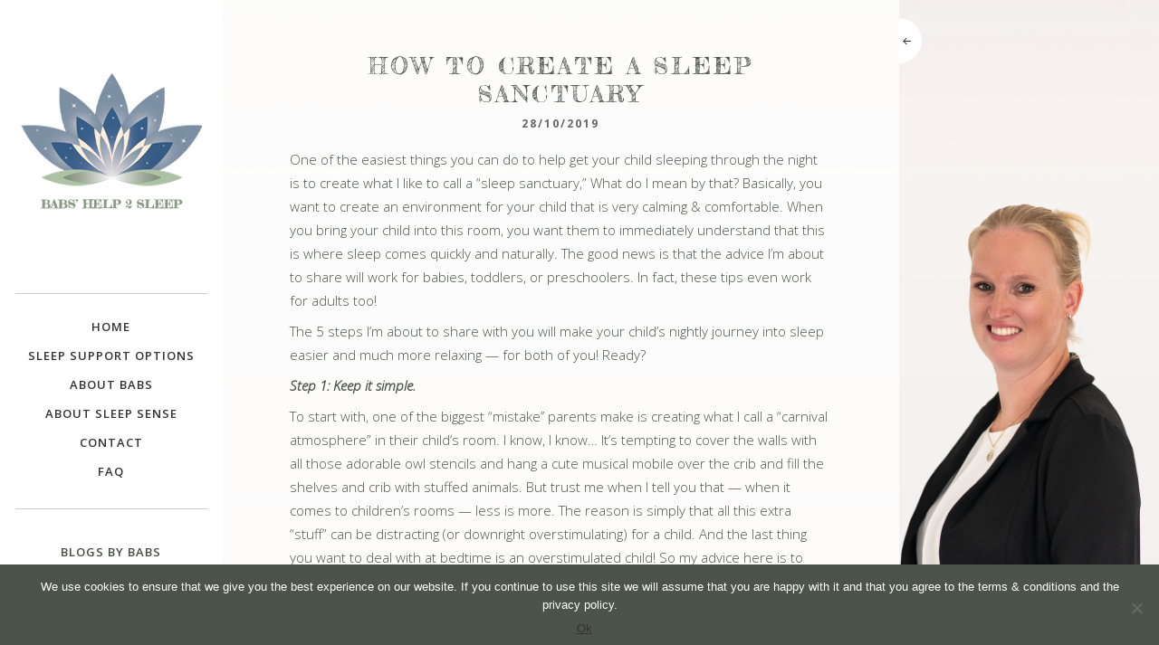

--- FILE ---
content_type: text/html; charset=UTF-8
request_url: https://www.babshelp2sleep.com/how-to-create-a-for-your-child-sleep-sanctuary/
body_size: 10995
content:
<!DOCTYPE html>
<html class="no-js" lang="en-US">
<head>
<meta charset="UTF-8">
<meta name="viewport" content="width=device-width, initial-scale = 1.0, maximum-scale=2.0, user-scalable=yes" />
<link rel="profile" href="http://gmpg.org/xfn/11">
<link rel="pingback" href="https://www.babshelp2sleep.com/xmlrpc.php">
<title>How To Create a Sleep Sanctuary &#8211; Babs&#039; help 2 sleep</title>
<meta name='robots' content='max-image-preview:large' />
	<style>img:is([sizes="auto" i], [sizes^="auto," i]) { contain-intrinsic-size: 3000px 1500px }</style>
	<link rel='dns-prefetch' href='//fonts.googleapis.com' />
<link rel='stylesheet' id='wp-block-library-css' href='https://www.babshelp2sleep.com/wp-includes/css/dist/block-library/style.min.css?ver=6.8.3' type='text/css' media='all' />
<style id='wp-block-library-theme-inline-css' type='text/css'>
.wp-block-audio :where(figcaption){color:#555;font-size:13px;text-align:center}.is-dark-theme .wp-block-audio :where(figcaption){color:#ffffffa6}.wp-block-audio{margin:0 0 1em}.wp-block-code{border:1px solid #ccc;border-radius:4px;font-family:Menlo,Consolas,monaco,monospace;padding:.8em 1em}.wp-block-embed :where(figcaption){color:#555;font-size:13px;text-align:center}.is-dark-theme .wp-block-embed :where(figcaption){color:#ffffffa6}.wp-block-embed{margin:0 0 1em}.blocks-gallery-caption{color:#555;font-size:13px;text-align:center}.is-dark-theme .blocks-gallery-caption{color:#ffffffa6}:root :where(.wp-block-image figcaption){color:#555;font-size:13px;text-align:center}.is-dark-theme :root :where(.wp-block-image figcaption){color:#ffffffa6}.wp-block-image{margin:0 0 1em}.wp-block-pullquote{border-bottom:4px solid;border-top:4px solid;color:currentColor;margin-bottom:1.75em}.wp-block-pullquote cite,.wp-block-pullquote footer,.wp-block-pullquote__citation{color:currentColor;font-size:.8125em;font-style:normal;text-transform:uppercase}.wp-block-quote{border-left:.25em solid;margin:0 0 1.75em;padding-left:1em}.wp-block-quote cite,.wp-block-quote footer{color:currentColor;font-size:.8125em;font-style:normal;position:relative}.wp-block-quote:where(.has-text-align-right){border-left:none;border-right:.25em solid;padding-left:0;padding-right:1em}.wp-block-quote:where(.has-text-align-center){border:none;padding-left:0}.wp-block-quote.is-large,.wp-block-quote.is-style-large,.wp-block-quote:where(.is-style-plain){border:none}.wp-block-search .wp-block-search__label{font-weight:700}.wp-block-search__button{border:1px solid #ccc;padding:.375em .625em}:where(.wp-block-group.has-background){padding:1.25em 2.375em}.wp-block-separator.has-css-opacity{opacity:.4}.wp-block-separator{border:none;border-bottom:2px solid;margin-left:auto;margin-right:auto}.wp-block-separator.has-alpha-channel-opacity{opacity:1}.wp-block-separator:not(.is-style-wide):not(.is-style-dots){width:100px}.wp-block-separator.has-background:not(.is-style-dots){border-bottom:none;height:1px}.wp-block-separator.has-background:not(.is-style-wide):not(.is-style-dots){height:2px}.wp-block-table{margin:0 0 1em}.wp-block-table td,.wp-block-table th{word-break:normal}.wp-block-table :where(figcaption){color:#555;font-size:13px;text-align:center}.is-dark-theme .wp-block-table :where(figcaption){color:#ffffffa6}.wp-block-video :where(figcaption){color:#555;font-size:13px;text-align:center}.is-dark-theme .wp-block-video :where(figcaption){color:#ffffffa6}.wp-block-video{margin:0 0 1em}:root :where(.wp-block-template-part.has-background){margin-bottom:0;margin-top:0;padding:1.25em 2.375em}
</style>
<style id='classic-theme-styles-inline-css' type='text/css'>
/*! This file is auto-generated */
.wp-block-button__link{color:#fff;background-color:#32373c;border-radius:9999px;box-shadow:none;text-decoration:none;padding:calc(.667em + 2px) calc(1.333em + 2px);font-size:1.125em}.wp-block-file__button{background:#32373c;color:#fff;text-decoration:none}
</style>
<style id='global-styles-inline-css' type='text/css'>
:root{--wp--preset--aspect-ratio--square: 1;--wp--preset--aspect-ratio--4-3: 4/3;--wp--preset--aspect-ratio--3-4: 3/4;--wp--preset--aspect-ratio--3-2: 3/2;--wp--preset--aspect-ratio--2-3: 2/3;--wp--preset--aspect-ratio--16-9: 16/9;--wp--preset--aspect-ratio--9-16: 9/16;--wp--preset--color--black: #000000;--wp--preset--color--cyan-bluish-gray: #abb8c3;--wp--preset--color--white: #ffffff;--wp--preset--color--pale-pink: #f78da7;--wp--preset--color--vivid-red: #cf2e2e;--wp--preset--color--luminous-vivid-orange: #ff6900;--wp--preset--color--luminous-vivid-amber: #fcb900;--wp--preset--color--light-green-cyan: #7bdcb5;--wp--preset--color--vivid-green-cyan: #00d084;--wp--preset--color--pale-cyan-blue: #8ed1fc;--wp--preset--color--vivid-cyan-blue: #0693e3;--wp--preset--color--vivid-purple: #9b51e0;--wp--preset--gradient--vivid-cyan-blue-to-vivid-purple: linear-gradient(135deg,rgba(6,147,227,1) 0%,rgb(155,81,224) 100%);--wp--preset--gradient--light-green-cyan-to-vivid-green-cyan: linear-gradient(135deg,rgb(122,220,180) 0%,rgb(0,208,130) 100%);--wp--preset--gradient--luminous-vivid-amber-to-luminous-vivid-orange: linear-gradient(135deg,rgba(252,185,0,1) 0%,rgba(255,105,0,1) 100%);--wp--preset--gradient--luminous-vivid-orange-to-vivid-red: linear-gradient(135deg,rgba(255,105,0,1) 0%,rgb(207,46,46) 100%);--wp--preset--gradient--very-light-gray-to-cyan-bluish-gray: linear-gradient(135deg,rgb(238,238,238) 0%,rgb(169,184,195) 100%);--wp--preset--gradient--cool-to-warm-spectrum: linear-gradient(135deg,rgb(74,234,220) 0%,rgb(151,120,209) 20%,rgb(207,42,186) 40%,rgb(238,44,130) 60%,rgb(251,105,98) 80%,rgb(254,248,76) 100%);--wp--preset--gradient--blush-light-purple: linear-gradient(135deg,rgb(255,206,236) 0%,rgb(152,150,240) 100%);--wp--preset--gradient--blush-bordeaux: linear-gradient(135deg,rgb(254,205,165) 0%,rgb(254,45,45) 50%,rgb(107,0,62) 100%);--wp--preset--gradient--luminous-dusk: linear-gradient(135deg,rgb(255,203,112) 0%,rgb(199,81,192) 50%,rgb(65,88,208) 100%);--wp--preset--gradient--pale-ocean: linear-gradient(135deg,rgb(255,245,203) 0%,rgb(182,227,212) 50%,rgb(51,167,181) 100%);--wp--preset--gradient--electric-grass: linear-gradient(135deg,rgb(202,248,128) 0%,rgb(113,206,126) 100%);--wp--preset--gradient--midnight: linear-gradient(135deg,rgb(2,3,129) 0%,rgb(40,116,252) 100%);--wp--preset--font-size--small: 13px;--wp--preset--font-size--medium: 20px;--wp--preset--font-size--large: 36px;--wp--preset--font-size--x-large: 42px;--wp--preset--font-size--regular: 16px;--wp--preset--font-size--huge: 50px;--wp--preset--spacing--20: 0.44rem;--wp--preset--spacing--30: 0.67rem;--wp--preset--spacing--40: 1rem;--wp--preset--spacing--50: 1.5rem;--wp--preset--spacing--60: 2.25rem;--wp--preset--spacing--70: 3.38rem;--wp--preset--spacing--80: 5.06rem;--wp--preset--shadow--natural: 6px 6px 9px rgba(0, 0, 0, 0.2);--wp--preset--shadow--deep: 12px 12px 50px rgba(0, 0, 0, 0.4);--wp--preset--shadow--sharp: 6px 6px 0px rgba(0, 0, 0, 0.2);--wp--preset--shadow--outlined: 6px 6px 0px -3px rgba(255, 255, 255, 1), 6px 6px rgba(0, 0, 0, 1);--wp--preset--shadow--crisp: 6px 6px 0px rgba(0, 0, 0, 1);}:where(.is-layout-flex){gap: 0.5em;}:where(.is-layout-grid){gap: 0.5em;}body .is-layout-flex{display: flex;}.is-layout-flex{flex-wrap: wrap;align-items: center;}.is-layout-flex > :is(*, div){margin: 0;}body .is-layout-grid{display: grid;}.is-layout-grid > :is(*, div){margin: 0;}:where(.wp-block-columns.is-layout-flex){gap: 2em;}:where(.wp-block-columns.is-layout-grid){gap: 2em;}:where(.wp-block-post-template.is-layout-flex){gap: 1.25em;}:where(.wp-block-post-template.is-layout-grid){gap: 1.25em;}.has-black-color{color: var(--wp--preset--color--black) !important;}.has-cyan-bluish-gray-color{color: var(--wp--preset--color--cyan-bluish-gray) !important;}.has-white-color{color: var(--wp--preset--color--white) !important;}.has-pale-pink-color{color: var(--wp--preset--color--pale-pink) !important;}.has-vivid-red-color{color: var(--wp--preset--color--vivid-red) !important;}.has-luminous-vivid-orange-color{color: var(--wp--preset--color--luminous-vivid-orange) !important;}.has-luminous-vivid-amber-color{color: var(--wp--preset--color--luminous-vivid-amber) !important;}.has-light-green-cyan-color{color: var(--wp--preset--color--light-green-cyan) !important;}.has-vivid-green-cyan-color{color: var(--wp--preset--color--vivid-green-cyan) !important;}.has-pale-cyan-blue-color{color: var(--wp--preset--color--pale-cyan-blue) !important;}.has-vivid-cyan-blue-color{color: var(--wp--preset--color--vivid-cyan-blue) !important;}.has-vivid-purple-color{color: var(--wp--preset--color--vivid-purple) !important;}.has-black-background-color{background-color: var(--wp--preset--color--black) !important;}.has-cyan-bluish-gray-background-color{background-color: var(--wp--preset--color--cyan-bluish-gray) !important;}.has-white-background-color{background-color: var(--wp--preset--color--white) !important;}.has-pale-pink-background-color{background-color: var(--wp--preset--color--pale-pink) !important;}.has-vivid-red-background-color{background-color: var(--wp--preset--color--vivid-red) !important;}.has-luminous-vivid-orange-background-color{background-color: var(--wp--preset--color--luminous-vivid-orange) !important;}.has-luminous-vivid-amber-background-color{background-color: var(--wp--preset--color--luminous-vivid-amber) !important;}.has-light-green-cyan-background-color{background-color: var(--wp--preset--color--light-green-cyan) !important;}.has-vivid-green-cyan-background-color{background-color: var(--wp--preset--color--vivid-green-cyan) !important;}.has-pale-cyan-blue-background-color{background-color: var(--wp--preset--color--pale-cyan-blue) !important;}.has-vivid-cyan-blue-background-color{background-color: var(--wp--preset--color--vivid-cyan-blue) !important;}.has-vivid-purple-background-color{background-color: var(--wp--preset--color--vivid-purple) !important;}.has-black-border-color{border-color: var(--wp--preset--color--black) !important;}.has-cyan-bluish-gray-border-color{border-color: var(--wp--preset--color--cyan-bluish-gray) !important;}.has-white-border-color{border-color: var(--wp--preset--color--white) !important;}.has-pale-pink-border-color{border-color: var(--wp--preset--color--pale-pink) !important;}.has-vivid-red-border-color{border-color: var(--wp--preset--color--vivid-red) !important;}.has-luminous-vivid-orange-border-color{border-color: var(--wp--preset--color--luminous-vivid-orange) !important;}.has-luminous-vivid-amber-border-color{border-color: var(--wp--preset--color--luminous-vivid-amber) !important;}.has-light-green-cyan-border-color{border-color: var(--wp--preset--color--light-green-cyan) !important;}.has-vivid-green-cyan-border-color{border-color: var(--wp--preset--color--vivid-green-cyan) !important;}.has-pale-cyan-blue-border-color{border-color: var(--wp--preset--color--pale-cyan-blue) !important;}.has-vivid-cyan-blue-border-color{border-color: var(--wp--preset--color--vivid-cyan-blue) !important;}.has-vivid-purple-border-color{border-color: var(--wp--preset--color--vivid-purple) !important;}.has-vivid-cyan-blue-to-vivid-purple-gradient-background{background: var(--wp--preset--gradient--vivid-cyan-blue-to-vivid-purple) !important;}.has-light-green-cyan-to-vivid-green-cyan-gradient-background{background: var(--wp--preset--gradient--light-green-cyan-to-vivid-green-cyan) !important;}.has-luminous-vivid-amber-to-luminous-vivid-orange-gradient-background{background: var(--wp--preset--gradient--luminous-vivid-amber-to-luminous-vivid-orange) !important;}.has-luminous-vivid-orange-to-vivid-red-gradient-background{background: var(--wp--preset--gradient--luminous-vivid-orange-to-vivid-red) !important;}.has-very-light-gray-to-cyan-bluish-gray-gradient-background{background: var(--wp--preset--gradient--very-light-gray-to-cyan-bluish-gray) !important;}.has-cool-to-warm-spectrum-gradient-background{background: var(--wp--preset--gradient--cool-to-warm-spectrum) !important;}.has-blush-light-purple-gradient-background{background: var(--wp--preset--gradient--blush-light-purple) !important;}.has-blush-bordeaux-gradient-background{background: var(--wp--preset--gradient--blush-bordeaux) !important;}.has-luminous-dusk-gradient-background{background: var(--wp--preset--gradient--luminous-dusk) !important;}.has-pale-ocean-gradient-background{background: var(--wp--preset--gradient--pale-ocean) !important;}.has-electric-grass-gradient-background{background: var(--wp--preset--gradient--electric-grass) !important;}.has-midnight-gradient-background{background: var(--wp--preset--gradient--midnight) !important;}.has-small-font-size{font-size: var(--wp--preset--font-size--small) !important;}.has-medium-font-size{font-size: var(--wp--preset--font-size--medium) !important;}.has-large-font-size{font-size: var(--wp--preset--font-size--large) !important;}.has-x-large-font-size{font-size: var(--wp--preset--font-size--x-large) !important;}
:where(.wp-block-post-template.is-layout-flex){gap: 1.25em;}:where(.wp-block-post-template.is-layout-grid){gap: 1.25em;}
:where(.wp-block-columns.is-layout-flex){gap: 2em;}:where(.wp-block-columns.is-layout-grid){gap: 2em;}
:root :where(.wp-block-pullquote){font-size: 1.5em;line-height: 1.6;}
</style>
<link rel='stylesheet' id='cookie-notice-front-css' href='https://www.babshelp2sleep.com/wp-content/plugins/cookie-notice/css/front.min.css?ver=2.5.4' type='text/css' media='all' />
<link rel='stylesheet' id='soho-lite-css' href='https://www.babshelp2sleep.com/wp-content/themes/soho-lite/style.css?ver=6.8.3' type='text/css' media='all' />
<link rel='stylesheet' id='child-style-css' href='https://www.babshelp2sleep.com/wp-content/themes/Soho-Lite-Child-Theme_nofooter/style.css?ver=1.0.0' type='text/css' media='all' />
<link rel='stylesheet' id='soho-open-sans-css' href='https://fonts.googleapis.com/css?family=Open+Sans%3A300%2C400%2C600%2C700%2C800&#038;subset=latin%2Clatin-ext' type='text/css' media='all' />
<link rel='stylesheet' id='genericons-css' href='https://www.babshelp2sleep.com/wp-content/themes/soho-lite/genericons/genericons.css?ver=3.0.3' type='text/css' media='all' />
<link rel='stylesheet' id='soho-style-css' href='https://www.babshelp2sleep.com/wp-content/themes/Soho-Lite-Child-Theme_nofooter/style.css?ver=6.8.3' type='text/css' media='all' />
<style id='soho-style-inline-css' type='text/css'>
.site-title, .site-description {
                                position: absolute;
                                clip: rect(1px, 1px, 1px, 1px); 
                        }
</style>
<script type="text/javascript" src="https://www.babshelp2sleep.com/wp-includes/js/jquery/jquery.min.js?ver=3.7.1" id="jquery-core-js"></script>
<script type="text/javascript" src="https://www.babshelp2sleep.com/wp-includes/js/jquery/jquery-migrate.min.js?ver=3.4.1" id="jquery-migrate-js"></script>
<link rel="canonical" href="https://www.babshelp2sleep.com/how-to-create-a-for-your-child-sleep-sanctuary/" />
	<link rel="preconnect" href="https://fonts.googleapis.com">
	<link rel="preconnect" href="https://fonts.gstatic.com">
	<link href='https://fonts.googleapis.com/css2?display=swap&family=Open+Sans:ital,wght@0,300;0,600;1,300&family=Fredericka+the+Great' rel='stylesheet'><!-- Google Tag Manager -->
<script>(function(w,d,s,l,i){w[l]=w[l]||[];w[l].push({'gtm.start':
new Date().getTime(),event:'gtm.js'});var f=d.getElementsByTagName(s)[0],
j=d.createElement(s),dl=l!='dataLayer'?'&l='+l:'';j.async=true;j.src=
'https://www.googletagmanager.com/gtm.js?id='+i+dl;f.parentNode.insertBefore(j,f);
})(window,document,'script','dataLayer','GTM-P8RCPZ7');</script>
<!-- End Google Tag Manager -->			<script type="text/javascript">
    			var ajaxurl = "https:\/\/www.babshelp2sleep.com\/wp-admin\/admin-ajax.php";      
    			var ajaxnonce = "10355fdfb3";
    			var sjea = {"ajaxurl":"https:\/\/www.babshelp2sleep.com\/wp-admin\/admin-ajax.php"}  			</script><meta name="generator" content="Elementor 3.26.0; features: additional_custom_breakpoints, e_element_cache; settings: css_print_method-external, google_font-enabled, font_display-auto">
			<style>
				.e-con.e-parent:nth-of-type(n+4):not(.e-lazyloaded):not(.e-no-lazyload),
				.e-con.e-parent:nth-of-type(n+4):not(.e-lazyloaded):not(.e-no-lazyload) * {
					background-image: none !important;
				}
				@media screen and (max-height: 1024px) {
					.e-con.e-parent:nth-of-type(n+3):not(.e-lazyloaded):not(.e-no-lazyload),
					.e-con.e-parent:nth-of-type(n+3):not(.e-lazyloaded):not(.e-no-lazyload) * {
						background-image: none !important;
					}
				}
				@media screen and (max-height: 640px) {
					.e-con.e-parent:nth-of-type(n+2):not(.e-lazyloaded):not(.e-no-lazyload),
					.e-con.e-parent:nth-of-type(n+2):not(.e-lazyloaded):not(.e-no-lazyload) * {
						background-image: none !important;
					}
				}
			</style>
			<style type="text/css" id="custom-background-css">
body.custom-background { background-image: url("https://www.babshelp2sleep.com/wp-content/uploads/2019/05/Babs-background-4.jpg"); background-position: right top; background-size: cover; background-repeat: no-repeat; background-attachment: fixed; }
</style>
	<link rel="icon" href="https://www.babshelp2sleep.com/wp-content/uploads/2019/04/cropped-favicon-32x32.jpg" sizes="32x32" />
<link rel="icon" href="https://www.babshelp2sleep.com/wp-content/uploads/2019/04/cropped-favicon-192x192.jpg" sizes="192x192" />
<link rel="apple-touch-icon" href="https://www.babshelp2sleep.com/wp-content/uploads/2019/04/cropped-favicon-180x180.jpg" />
<meta name="msapplication-TileImage" content="https://www.babshelp2sleep.com/wp-content/uploads/2019/04/cropped-favicon-270x270.jpg" />
	<style id="egf-frontend-styles" type="text/css">
		p {color: #4c544a;font-family: 'Open Sans', sans-serif;font-size: 15px;font-style: normal;font-weight: 300;text-decoration: none;text-transform: none;} h1 {color: #434c41;font-family: 'Fredericka the Great', sans-serif;font-style: normal;font-weight: 400;} h2 {color: #434c41;font-family: 'Fredericka the Great', sans-serif;font-size: 18px;font-style: normal;font-weight: 400;line-height: 1.2;} h3 {color: #4c544a;font-family: 'Open Sans', sans-serif;font-size: 20px;font-style: normal;font-weight: 300;} h1.page-title, h1.entry-title, h2.entry-title {color: #434c41!important;font-family: 'Fredericka the Great', sans-serif!important;font-size: 26px!important;font-style: normal!important;font-weight: 400!important;} h4 {font-family: 'Fredericka the Great', sans-serif;font-style: normal;font-weight: 400;} h5 {font-family: 'Fredericka the Great', sans-serif;font-style: normal;font-weight: 400;} h6 {font-family: 'Fredericka the Great', sans-serif;font-style: normal;font-weight: 400;} body {color: #4c544a!important;font-family: 'Open Sans', sans-serif!important;font-size: 15px!important;font-style: normal!important;font-weight: 300!important;} #leftbar ul li a {color: #4c544a!important;font-family: 'Open Sans', sans-serif!important;font-size: 15px!important;font-style: italic!important;font-weight: 300!important;text-decoration: none!important;text-transform: none!important;} .mainnav li a, #leftbar h2.widget-title {color: #434c41!important;font-family: 'Open Sans', sans-serif!important;font-style: normal!important;font-weight: 600!important;} 	</style>
	</head>

<body class="wp-singular post-template-default single single-post postid-633 single-format-standard custom-background wp-custom-logo wp-theme-soho-lite wp-child-theme-Soho-Lite-Child-Theme_nofooter cookies-not-set elementor-default elementor-kit-708">

				<div class="menu-button"> <a class="btn-open" href="#a">
				<div class="bar1"></div>
				<div class="bar2"></div>
				<div class="bar3"></div>
				</a>
			</div>
			<div class="overlay">
			</div>
	
	<div id="container">
		<div id="wrapper">
			<div id="header">
					<div id="headerin">
						<div id="logo">
							<a href="https://www.babshelp2sleep.com/" class="custom-logo-link" rel="home"><img width="200" height="200" src="https://www.babshelp2sleep.com/wp-content/uploads/2019/05/cropped-LogoBabs_homepage_2.png" class="custom-logo" alt="Babs&#039; help 2 sleep" decoding="async" srcset="https://www.babshelp2sleep.com/wp-content/uploads/2019/05/cropped-LogoBabs_homepage_2.png 200w, https://www.babshelp2sleep.com/wp-content/uploads/2019/05/cropped-LogoBabs_homepage_2-150x150.png 150w" sizes="(max-width: 200px) 100vw, 200px" /></a>							<a href="https://www.babshelp2sleep.com/" rel="home">
								<h1 class="site-title">
										Babs&#039; help 2 sleep								</h1>
							</a>
							<h2 class="site-description">
									one-on-one sleep coaching for your child							</h2>
						</div>

						<div id="mainmenu" class="mmenu"><ul id="topmainnav2" class="navmenu"><li id="menu-item-198" class="menu-item menu-item-type-post_type menu-item-object-page menu-item-home menu-item-198"><a href="https://www.babshelp2sleep.com/" data-ps2id-api="true">Home</a></li>
<li id="menu-item-533" class="menu-item menu-item-type-post_type menu-item-object-page menu-item-533"><a href="https://www.babshelp2sleep.com/sleep-support-options/" data-ps2id-api="true">Sleep support options</a></li>
<li id="menu-item-24" class="menu-item menu-item-type-post_type menu-item-object-page menu-item-24"><a href="https://www.babshelp2sleep.com/about-babs-streppel-roubos/" data-ps2id-api="true">About Babs</a></li>
<li id="menu-item-25" class="menu-item menu-item-type-post_type menu-item-object-page menu-item-25"><a href="https://www.babshelp2sleep.com/about-sleep-sense/" data-ps2id-api="true">About Sleep Sense</a></li>
<li id="menu-item-27" class="menu-item menu-item-type-post_type menu-item-object-page menu-item-27"><a href="https://www.babshelp2sleep.com/contact/" data-ps2id-api="true">Contact</a></li>
<li id="menu-item-334" class="menu-item menu-item-type-post_type menu-item-object-page menu-item-334"><a href="https://www.babshelp2sleep.com/faq/" data-ps2id-api="true">FAQ</a></li>
</ul></div>
						
						
<div id="leftbar">
	
		<div id="recent-posts-3" class="widget widget_recent_entries">
		<h2 class="widget-title">Blogs by Babs</h2>
		<ul>
											<li>
					<a href="https://www.babshelp2sleep.com/why-naps-are-so-important/">Why naps are so important.</a>
									</li>
											<li>
					<a href="https://www.babshelp2sleep.com/is-melatonin-safe-for-children/">Is melatonin safe for children?</a>
									</li>
											<li>
					<a href="https://www.babshelp2sleep.com/why-your-baby-will-never-sleep-through-the-night/">Why your baby will never sleep through the night.</a>
									</li>
											<li>
					<a href="https://www.babshelp2sleep.com/how-to-create-a-for-your-child-sleep-sanctuary/" aria-current="page">How To Create a Sleep Sanctuary</a>
									</li>
											<li>
					<a href="https://www.babshelp2sleep.com/travel-tips/">Travel Tips</a>
									</li>
											<li>
					<a href="https://www.babshelp2sleep.com/4-tips/">4# Tips</a>
									</li>
											<li>
					<a href="https://www.babshelp2sleep.com/why-should-i-hire-a-sleep-consultant/">Why should I hire a sleep consultant?</a>
									</li>
					</ul>

		</div><div id="text-2" class="widget widget_text">			<div class="textwidget"><p><a href="https://www.facebook.com/Babs-help-2-sleep-1304795676341685/" target="_blank" rel="noopener"><img decoding="async" class="aligncenter wp-image-427" style="color: #333333;" src="https://www.babshelp2sleep.com/wp-content/uploads/2019/05/Facebook-logo-150x150.png" alt="Facebook babs" width="25" height="25" srcset="https://www.babshelp2sleep.com/wp-content/uploads/2019/05/Facebook-logo-150x150.png 150w, https://www.babshelp2sleep.com/wp-content/uploads/2019/05/Facebook-logo-300x300.png 300w, https://www.babshelp2sleep.com/wp-content/uploads/2019/05/Facebook-logo.png 540w" sizes="(max-width: 25px) 100vw, 25px" /></a></p>
<p><a href="https://www.instagram.com/babshelp2sleep/" target="_blank" rel="noopener"><img decoding="async" class="aligncenter wp-image-428" src="https://www.babshelp2sleep.com/wp-content/uploads/2019/05/instagram-logo-1-150x150.png" alt="Instagram babs" width="25" height="25" srcset="https://www.babshelp2sleep.com/wp-content/uploads/2019/05/instagram-logo-1-150x150.png 150w, https://www.babshelp2sleep.com/wp-content/uploads/2019/05/instagram-logo-1-300x300.png 300w, https://www.babshelp2sleep.com/wp-content/uploads/2019/05/instagram-logo-1-768x768.png 768w, https://www.babshelp2sleep.com/wp-content/uploads/2019/05/instagram-logo-1-1024x1024.png 1024w, https://www.babshelp2sleep.com/wp-content/uploads/2019/05/instagram-logo-1.png 2000w" sizes="(max-width: 25px) 100vw, 25px" /></a></p>
<p>&nbsp;</p>
<p>&nbsp;</p>
</div>
		</div><div id="custom_html-3" class="widget_text widget widget_custom_html"><div class="textwidget custom-html-widget"><p>
	
</p>
<p>
	<small><a href = "https://www.babshelp2sleep.com/privacypolicy/">PRIVACY POLICY</a>  |  <a href="https://www.babshelp2sleep.com/terms-conditions/">TERMS & CONDITIONS</a></small>
</p>
<p>
	
</p></div></div></div>
											</div>
		</div>

<div class="contentwrapper">
  <button class="collapse"><span class="genericon genericon-previous"></span></button>
  <div id="content">
    <div id="contentinner">
            <div class="post-633 post type-post status-publish format-standard hentry category-geen-categorie">
        <h1 class="entry-title">
          How To Create a Sleep Sanctuary        </h1>
        <div class="postdate"> 28/10/2019 </div>
        <div class="entry">
          
<p></p>



<p>One of the easiest things you can do to help get your child sleeping through the night is to create what I like to call a “sleep sanctuary,” What do I mean by that? Basically, you want to create an environment for your child that is very calming &amp; comfortable. When you bring your child into this room, you want them to immediately understand that this is where sleep comes quickly and naturally. The good news is that the advice I’m about to share will work for babies, toddlers, or preschoolers. In fact, these tips even work for adults too! </p>



<p>The 5 steps I’m about to share with you will make your
child’s nightly journey into sleep easier and much more relaxing &#8212; for both of
you! Ready?</p>



<p><strong><em>Step 1: Keep it simple.</em></strong></p>



<p>To start with, one of the biggest “mistake’’ parents make is
creating what I call a “carnival atmosphere” in their child’s room. I know, I
know… It’s tempting to cover the walls with all those adorable owl stencils and
hang a cute musical mobile over the crib and fill the shelves and crib with
stuffed animals. But trust me when I tell you that &#8212; when it comes to
children’s rooms &#8212; less is more. The reason is simply that all this extra
“stuff” can be distracting (or downright overstimulating) for a child. And the
last thing you want to deal with at bedtime is an overstimulated child! So my
advice here is to declutter your child’s room. Or, at the very least, declutter
the crib by getting rid of:</p>



<p>&nbsp;• mobiles</p>



<p>&nbsp;• extra blankets</p>



<p>&nbsp;• stuffed toys</p>



<p>&nbsp;• pillows</p>



<p>&nbsp;• cushions </p>



<p>• positioning devices </p>



<p>When it comes to your baby’s crib, remember that “Less is
Better.” Not only does this create a much more calming sleep space, it’s
actually much safer, too! (Sadly, about ½ of all crib deaths and 2/3 of
bassinet deaths are caused by suffocation resulting from an overcrowded sleep
environment.) </p>



<p><strong><em>Step 2: Keep it dark.</em></strong></p>



<p>Opposite to popular belief, babies aren’t afraid of the
dark. In fact, most babies actually prefer a darker sleep environment than we
adults do! Plus, one of the biggest reasons a baby wakes up too early is simply
because they are SO sensitive to even the slightest changes in light levels. In
other words, when the morning sky starts to lighten, it can be enough to wake
your baby! It’s for this reason that I’m a big fan of “blackout blinds.” (These
are those thick blinds or curtains that hotels use to keep it pitch black in
your room even when it’s the middle of the day.) These ones on Amazon work
great and are well-priced: If you travel, here’s one you can bring with you:
And &#8212; if you’re on a REALLY tight budget &#8212; you can always tape garbage bags
to the windows. Not pretty, but it works! </p>



<p><strong><em>Step 3. Keep it quiet…</em></strong></p>



<p>But Not Too Quiet I like to tell parents that a baby’s room
can never be too dark… but it CAN be too quiet! Why? Because the amount of
light that enters your child’s room is something you can control pretty easily.
The amount of noise? Not so much. Sure, you can tiptoe around the house and
watch TV with the volume at a whisper, but there’s always the chance that
somebody’s going to ring the doorbell, call your phone, or drop a pan it the
kitchen! With that in mind, I recommend two things: Get your child used to a
little bit of “background noise” (like conversation, TV, housework, etc.) from
a young age so that they’ll be able to sleep through the part of your life that
happens after they go to bed. Try out a white noise machine. A lot of parents
swear by these, and I’m a big fan myself! A white noise machine does a great
job of “masking” other sounds. However, make sure that you don’t place the
machine right beside your child’s crib or bed, as some recent studies suggest
that doing so might be bad for your child’s hearing. </p>



<p><strong><em>Step 4: Keep it cool. </em></strong></p>



<p>One of the biggest mistakes parents make when putting their
babies to bed is “overdressing them. I remember when I was a first-time mom, I
was always afraid that my little one was getting cold during the night, I quickly
learned that to many layers doesn’t help him sleep better, it caused just the
opposite. And I hate to bring this up again, but babies who get dressed in too
many layers are at a higher risk of both overheating and SIDS. It turns out
that most experts recommend keeping your baby’s room somewhere between 68 and
72 degrees Fahrenheit (20 &#8211; 22 Celsius.) In order to keep your baby warm, but
not too warm, my recommendation is to use a sleep sack. </p>



<p><strong><em>Step 5: Keep it calm.</em></strong> </p>



<p>Starting about an hour before bedtime, your child’s bedroom
should become an oasis of calm. During the rest of the day, it’s fine to have
all kinds of loud, rowdy fun in your child’s room. But for the hour before you
put your child down for the night, everything that happens in their bedroom
should be quiet and soothing. </p>



<p>This accomplishes <strong>TWO</strong> very important bedtime goals: </p>



<p>It makes sure you are not getting your child excited /
overstimulated right before bed. Remember how excited you used to get on
Christmas eve as a child? That’s what a rousing game of “peek-a-boo” can do to
a baby! It helps you “set the tone” for the night. By not engaging in “active
play” in the hour before bedtime, your child will understand that fun time is
over for the day, and won’t be tempted to try and start playing games with you
after you’ve put them to bed for the night. I’m not saying you should turn into
some kind of unfeeling robot in the hour before bedtime, of course. I fully
encourage cuddles, singing, laughter, storytelling, and so on. Just remember to
keep it calm! </p>



<p>And the second one is to give your child the chance to fall asleep on his own. When they don’t get help and get the chance to develop their own sleeping skills, they know how to go back to sleep when they wake up at night, we all wake up several times at night but mostly we don&#8217;t remember. Off course when your little one still needs a night feed he will wake up for it and let you know he is hungry. But when they develop these skills they will drop the night feeds on their own when they don’t need them anymore and go back to sleep calm and peacefully. </p>



<figure class="wp-block-image"><img loading="lazy" decoding="async" width="1024" height="683" src="https://www.babshelp2sleep.com/wp-content/uploads/2019/05/minnie-zhou-1255606-unsplash-1024x683.jpg" alt="" class="wp-image-327" srcset="https://www.babshelp2sleep.com/wp-content/uploads/2019/05/minnie-zhou-1255606-unsplash-1024x683.jpg 1024w, https://www.babshelp2sleep.com/wp-content/uploads/2019/05/minnie-zhou-1255606-unsplash-300x200.jpg 300w, https://www.babshelp2sleep.com/wp-content/uploads/2019/05/minnie-zhou-1255606-unsplash-768x512.jpg 768w" sizes="(max-width: 1024px) 100vw, 1024px" /></figure>
                              
	<nav class="navigation post-navigation" aria-label="Posts">
		<h2 class="screen-reader-text">Post navigation</h2>
		<div class="nav-links"><div class="nav-previous"><a href="https://www.babshelp2sleep.com/travel-tips/" rel="prev">Travel Tips</a></div><div class="nav-next"><a href="https://www.babshelp2sleep.com/why-your-baby-will-never-sleep-through-the-night/" rel="next">Why your baby will never sleep through the night.</a></div></div>
	</nav>          
<div id="comments" class="comments-area">
      </div>
        </div>
      </div>
          </div>
  </div>
</div>

<!--
<div id="footer-sidebar">
<section id="text-3" class="widget widget_text">			<div class="textwidget"><p><em>© 2019 Babs&#8217; help 2 sleep, all rights reserved</em></p>
</div>
		</section>--> 
</div>
</div><!-- wrapper -->
</div><!-- container -->

 <div class="site-info">
	&copy; 2026    Babs&#039; help 2 sleep, all rights reserved 
   <!-- website by MD-->
</div>


<script type="speculationrules">
{"prefetch":[{"source":"document","where":{"and":[{"href_matches":"\/*"},{"not":{"href_matches":["\/wp-*.php","\/wp-admin\/*","\/wp-content\/uploads\/*","\/wp-content\/*","\/wp-content\/plugins\/*","\/wp-content\/themes\/Soho-Lite-Child-Theme_nofooter\/*","\/wp-content\/themes\/soho-lite\/*","\/*\\?(.+)"]}},{"not":{"selector_matches":"a[rel~=\"nofollow\"]"}},{"not":{"selector_matches":".no-prefetch, .no-prefetch a"}}]},"eagerness":"conservative"}]}
</script>
<!-- Google Tag Manager (noscript) -->
<noscript><iframe src="https://www.googletagmanager.com/ns.html?id=GTM-P8RCPZ7"
height="0" width="0" style="display:none;visibility:hidden"></iframe></noscript>
<!-- End Google Tag Manager (noscript) -->			<script type='text/javascript'>
				const lazyloadRunObserver = () => {
					const lazyloadBackgrounds = document.querySelectorAll( `.e-con.e-parent:not(.e-lazyloaded)` );
					const lazyloadBackgroundObserver = new IntersectionObserver( ( entries ) => {
						entries.forEach( ( entry ) => {
							if ( entry.isIntersecting ) {
								let lazyloadBackground = entry.target;
								if( lazyloadBackground ) {
									lazyloadBackground.classList.add( 'e-lazyloaded' );
								}
								lazyloadBackgroundObserver.unobserve( entry.target );
							}
						});
					}, { rootMargin: '200px 0px 200px 0px' } );
					lazyloadBackgrounds.forEach( ( lazyloadBackground ) => {
						lazyloadBackgroundObserver.observe( lazyloadBackground );
					} );
				};
				const events = [
					'DOMContentLoaded',
					'elementor/lazyload/observe',
				];
				events.forEach( ( event ) => {
					document.addEventListener( event, lazyloadRunObserver );
				} );
			</script>
			<script type="text/javascript" id="cookie-notice-front-js-before">
/* <![CDATA[ */
var cnArgs = {"ajaxUrl":"https:\/\/www.babshelp2sleep.com\/wp-admin\/admin-ajax.php","nonce":"e8ab6e432c","hideEffect":"fade","position":"bottom","onScroll":true,"onScrollOffset":1000,"onClick":false,"cookieName":"cookie_notice_accepted","cookieTime":2592000,"cookieTimeRejected":2592000,"globalCookie":false,"redirection":false,"cache":false,"revokeCookies":false,"revokeCookiesOpt":"automatic"};
/* ]]> */
</script>
<script type="text/javascript" src="https://www.babshelp2sleep.com/wp-content/plugins/cookie-notice/js/front.min.js?ver=2.5.4" id="cookie-notice-front-js"></script>
<script type="text/javascript" id="page-scroll-to-id-plugin-script-js-extra">
/* <![CDATA[ */
var mPS2id_params = {"instances":{"mPS2id_instance_0":{"selector":"a[href*=#]:not([href=#])","autoSelectorMenuLinks":"true","excludeSelector":"a[href^='#tab-'], a[href^='#tabs-'], a[data-toggle]:not([data-toggle='tooltip']), a[data-slide], a[data-vc-tabs], a[data-vc-accordion]","scrollSpeed":800,"autoScrollSpeed":"true","scrollEasing":"easeInOutQuint","scrollingEasing":"easeOutQuint","forceScrollEasing":"false","pageEndSmoothScroll":"true","stopScrollOnUserAction":"false","autoCorrectScroll":"false","autoCorrectScrollExtend":"false","layout":"vertical","offset":0,"dummyOffset":"false","highlightSelector":"","clickedClass":"mPS2id-clicked","targetClass":"mPS2id-target","highlightClass":"mPS2id-highlight","forceSingleHighlight":"false","keepHighlightUntilNext":"false","highlightByNextTarget":"false","appendHash":"false","scrollToHash":"true","scrollToHashForAll":"true","scrollToHashDelay":0,"scrollToHashUseElementData":"true","scrollToHashRemoveUrlHash":"false","disablePluginBelow":0,"adminDisplayWidgetsId":"true","adminTinyMCEbuttons":"true","unbindUnrelatedClickEvents":"false","unbindUnrelatedClickEventsSelector":"","normalizeAnchorPointTargets":"false","encodeLinks":"false"}},"total_instances":"1","shortcode_class":"_ps2id"};
/* ]]> */
</script>
<script type="text/javascript" src="https://www.babshelp2sleep.com/wp-content/plugins/page-scroll-to-id/js/page-scroll-to-id.min.js?ver=1.7.9" id="page-scroll-to-id-plugin-script-js"></script>
<script type="text/javascript" src="https://www.babshelp2sleep.com/wp-content/themes/soho-lite/js/reaktion.js?ver=1.0" id="soho-menu-js"></script>
<script type="text/javascript" src="https://www.babshelp2sleep.com/wp-content/themes/soho-lite/js/jquery.cycle.all.js?ver=2.9998" id="soho-jquery-cycle-js"></script>
<script type="text/javascript" src="https://www.babshelp2sleep.com/wp-content/themes/soho-lite/js/jquery.maximage.js?ver=2.0" id="soho-max-image-js"></script>
<script type="text/javascript" src="https://www.babshelp2sleep.com/wp-content/themes/soho-lite/js/responsive-videos.js?ver=1.0" id="soho-responsive-videos-js"></script>
<script type="text/javascript" src="https://www.babshelp2sleep.com/wp-content/themes/soho-lite/js/customscripts.js?ver=1.0" id="soho-custom-scripts-js"></script>

		<!-- Cookie Notice plugin v2.5.4 by Hu-manity.co https://hu-manity.co/ -->
		<div id="cookie-notice" role="dialog" class="cookie-notice-hidden cookie-revoke-hidden cn-position-bottom" aria-label="Cookie Notice" style="background-color: rgba(76,84,74,1);"><div class="cookie-notice-container" style="color: #ffffff"><span id="cn-notice-text" class="cn-text-container">We use cookies to ensure that we give you the best experience on our website. If you continue to use this site we will assume that you are happy with it and that you agree to the terms &amp; conditions and the privacy policy.</span><span id="cn-notice-buttons" class="cn-buttons-container"><a href="#" id="cn-accept-cookie" data-cookie-set="accept" class="cn-set-cookie cn-button cn-button-custom button" aria-label="Ok">Ok</a></span><span id="cn-close-notice" data-cookie-set="accept" class="cn-close-icon" title="No"></span></div>
			
		</div>
		<!-- / Cookie Notice plugin --></body>
</html>

--- FILE ---
content_type: text/css
request_url: https://www.babshelp2sleep.com/wp-content/themes/soho-lite/style.css?ver=6.8.3
body_size: 8605
content:
/*
Theme Name: Soho Lite
Theme URI: https://vivathemes.com/wordpress-theme/soho/
Description:  Soho Lite is a modern theme with a minimalist approach, designed for creative companies and individuals. With Soho Lite you can easily create a professional website to showcase your work or services, or have it power your blog. It is tested through multiple devices, be it a desktop, notebook, tablet or mobile phone, Soho Lite comes with a fluid layout that adapts well across devices. The theme features background images in all posts or pages powered by featured images. In the front page you can display your blog, a static page or an empty front page. Add links to your Social media accounts easily with the integrated Social Media menu. Soho Lite comes loaded with 28 social media icons to have your visitors connect to you. Two custom menus, left sidebar, blog pagination, ability to add your logo and favicon, styling for Contact Form 7 plugin are amongst other features. Soho Lite includes support for Gutenberg block and editor styling to match the back end with the front end of your website. For even more features check the Pro Version of this theme https://www.vivathemes.com/wordpress-theme/soho/
Author: Viva Themes
Author URI: https://vivathemes.com
License: GNU GPLv3
License URI: https://www.gnu.org/licenses/gpl-3.0.html
Version: 1.2.1
Tags: left-sidebar, custom-background, custom-colors, custom-logo, custom-menu, translation-ready, featured-images, threaded-comments, blog, entertainment, editor-style, portfolio, block-styles, wide-blocks
Text Domain: soho-lite
Domain Path: /languages/

Soho Theme, (C) 2020 Viva Themes.

*/


html {
	margin:0 !important;
	padding:0 !important;
}

body {
	height:100%;
	min-height: 100%;
	margin:0 !important;
	padding:0 !important;
	background: #eaeaea;
	color: #000;
	font-family: 'Open Sans', arial, helvetica, tahoma, sans-serif;
	font-size: 16px;
	font-weight: 300;
	line-height: 175%;
	-webkit-font-smoothing:antialiased;
	-moz-osx-font-smoothing:grayscale;
}

h1 {
	font-size: 36px;
	color: #303030;
	margin-top: 20px;
	margin-bottom: 20px;
	text-transform: uppercase;
	font-weight: 600;
	line-height: 145%;
	font-family: 'Open Sans', arial, helvetica, sans-serif;
}

h2 {
	color: #303030;
	margin:0;
	padding:0;
	margin-top: 20px;
	margin-bottom: 20px;
	line-height: 145%;
	text-transform: uppercase;
	font-size: 32px;
	font-weight: 600;
	font-family: 'Open Sans', arial, helvetica, sans-serif;
}

h3 {
	color: #303030;
	margin:0;
	padding:0;
	margin-top: 20px;
	margin-bottom: 20px;
	text-transform: uppercase;
	font-size: 26px;
	font-weight: 600;
	line-height: 145%;
	font-family: 'Open Sans', arial, helvetica, sans-serif;
}

h4 {
	color: #303030;
	margin:0;
	padding:0;
	margin-top: 20px;
	margin-bottom: 20px;
	text-transform: uppercase;
	font-size: 20px;
	font-weight: 600;
	line-height: 145%;
	font-family: 'Open Sans', arial, helvetica, sans-serif;
}

h5 {
	color: #303030;
	margin:0;
	padding:0;
	margin-top: 20px;
	margin-bottom: 20px;
	text-transform: uppercase;
	font-size: 16px;
	font-weight: 600;
	line-height: 145%;
	font-family: 'Open Sans', arial, helvetica, sans-serif;
}

h6 {
	color: #303030;
	margin:0;
	padding:0;
	margin-top: 20px;
	margin-bottom: 20px;
	text-transform: uppercase;
	font-size: 14px;
	font-weight: 600;
	line-height: 145%;
	font-family: 'Open Sans', arial, helvetica, sans-serif;
}

p {
	margin-top: 6px;
}
img {
	border: none;
	padding:0;
}
img a {
	border:none;
}
img.left {
	float: left;
	border: none;
	padding: 6px 0 0 0;
}
img.right {
	float: right;
	border: none;
	padding: 0 0 0 6px;
}
blockquote {
	border-left:1px solid #ccc;
	margin:15px;
	padding:0 12px 0 12px;
	font-style: italic;
}
code {
	font-family:"Courier New", Courier, monospace;
}
/* links */

a {
	color: #333;
	text-decoration: underline;
	-webkit-transition: all 0.3s;
	-moz-transition: all 0.3s;
	transition: all 0.3s;
}
a:hover {
	text-decoration: none;
}
/* container */

#container {
	width: 100%;
	float: left;
	clear: left;
	overflow: hidden;
}

#wrapper {
	width: 80%;
	float: left;
	margin: 0;
}

/* header */

#header {
	width: 24%;
	float: left;
	background: #fff;
	position: relative;
	height: 98%;
	height: 98vh;
	padding: 0;
	margin: 0;
	padding-top: 1%;
	padding-top: 1vh;
	padding-bottom: 1%;
	padding-bottom: 1vh;
	z-index: 2;
	overflow: auto;
}

#headerin {
	width: 86%;
	float: left;
	clear: left;
	margin-left: 7%;
}

#content::-webkit-scrollbar,
#header::-webkit-scrollbar {
	width: 2px;
}

#content::-webkit-scrollbar-thumb,
#header::-webkit-scrollbar-thumb {
	background-color: #000000;
}

#header, #content {
	scrollbar-width: thin;
	scrollbar-color: #cccccc #ffffff;
	scrollbar-face-color:#cccccc;
	scrollbar-arrow-color:#ffffff;
	scrollbar-track-color:#ffffff;
	scrollbar-shadow-color:#ffffff;
	scrollbar-highlight-color:#ffffff;
	scrollbar-3dlight-color:#ffffff;
	scrollbar-darkshadow-Color:#ffffff;
}

#logo {
	width: 100%;
	float:left;
	margin-top: 50px;
	text-align: center;
}

#logo img {
	display: inline-block;
    max-width: 100%;
    min-width: 50px;
	line-height: 70%;
}

#logo a {
	color: #fff;
	text-decoration: none;
	display: block;
}

h1.site-title {
	font-weight: 700;
	font-size: 24px;
	color: #303030;
	text-transform: uppercase;
	font-family: 'Open Sans', arial, helvetica, sans-serif;
	line-height: 100%;
	text-align: center;
	letter-spacing: 3px;
	margin: 0;
	clear: both;
	margin-top: 2px;
}

h2.site-description {
	font-size: 14px;
	font-family: georgia, arial, helvetica;
	font-style: italic;
	text-transform: none;
	margin-top: 2px;
	color: #303030;
	font-weight: normal;
	line-height: 120%;
}

/* search */

#searchform {
	padding:0;
	margin:0;
	float: left;
	width: 170px;
	margin-top: 10px;
	margin-right: 8px;
}
#searchform input#s {
	margin:0;
	padding:2px;
	width: 157px;
	padding-left: 3px;
	background: #fff;
	border: solid 1px #ccc;
	height:20px;
	font-size:11px;
	padding-top:2px;
}
#searchform input#searchsubmit {
	display: none;
}

/* Main Menu and Secondary Menu */

#mainmenu {
	width: 100%;
	float: left;
	clear: left;
	margin-top: 60px;
	padding-top: 20px;
	padding-bottom: 15px;
	border-top: solid 1px #ccc;
	border-bottom: solid 1px #ccc;
}

#secondarymenu {
	width: 100%;
	float: left;
	clear: left;
	margin-top: 20px;
	padding-bottom: 15px;
	border-bottom: solid 1px #ccc;
}

.mmenu {
  display: block;
  font-size: 14px;
  width: 100%;
  float: left;
  clear: left;
	margin-top: 20px;
	position: relative;
}

.mmenu ul {
  list-style: none;
  padding: 0;
  text-align: left;
  position: relative;
  margin: 0;
  margin-bottom: 10px;
	display: block;
}


.mmenu ul li {
  float: left;
  *display: inline;
  zoom: 1;
  position: relative;
	width: 100%;
}

.mmenu ul li span.arrow {
  display: block;
  /* "display:none" to hide arrows for the non-mobile nav */
  position: absolute;
  top: 32px;
  color: #3f3f3f;
  width: 20px;
  left: 50%;
  margin-left: -10px;
  text-align: center;
  font-size: 7px;
  z-index: 5;
  cursor: pointer;
}

.mmenu ul li a {
  display: block;
  color: #333;
  padding: 3px 0;
  text-decoration: none;
	font-weight: 600;
	letter-spacing: 1px;
	font-size: 13px;
	text-transform: uppercase;
	text-align: center;
}

.mmenu ul#bottommainnav2 li a {
	color: #999;
}

.mmenu ul li ul {
  list-style: none;
  padding: 0;
  display: none;
  position: absolute;
  left: 0;
  width: 100%;
  margin-bottom: 0;
}

.mmenu ul li ul li a {
  display: block;
  padding: 3px 0;
	color: #ccc;
}

.mmenu ul li ul li a:hover {
  color: #999;
}

.mmenu ul#bottommainnav2 li ul li a:hover {
  color: #666;
}

.mmenu ul li.current-menu-item a {
  color: #999;
	border: none;
}

.mmenu ul#bottommainnav2 li.current-menu-item a {
  color: #666;
}

.mmenu ul li:hover a:hover {
 	color: #999;
}

.mmenu ul#bottommainnav2 li:hover a:hover {
 	color: #666;
}

.mmenu ul li:hover ul {
  display: block;
}

.mmenu ul li:hover ul a:hover {
  color: #999;
}

.mmenu.mobile {
  width: 100%;
}

.mmenu.mobile ul li {
  width: 100%;
  float: none;
}

.mmenu.mobile ul li span.arrow {
  display: block;
  top: 4px;
  font-size: 16px;
  margin: 0;
  right: 2px;
  left: auto;
  padding: 5px;
}

.mmenu.mobile ul li span.arrow:hover {
  color: #aaa;
}

.mmenu.mobile ul li span.arrow.arrow-rotate {
 	-webkit-transform: rotate(180deg);
  -ms-transform: rotate(180deg);
  transform: rotate(180deg);
	top: -6px;
}

.mmenu.mobile ul li ul {
  position: static;
  width: 100%;
	display: none;
}

.mmenu.mobile ul li ul li {
  width: 100%;
}

.mmenu.mobile ul li:hover a {
  border: none;
}

.mmenu.mobile ul li:hover a:hover {
}

.mmenu.mobile ul li:hover ul {
  display: none;
}

.mmenu.mobile ul li:hover ul a {
}

.mmenu.mobile ul li:hover ul a:hover {
}

.menu-button {
	display: none;
}

/* Left Sidebar*/

#leftbar {
	width: 100%;
	float: left;
	margin-top: 40px;
}

#leftbar .widget {
	width: 100%;
	padding-bottom: 30px;
	float: left;
	clear: left;
	font-size: 14px;
	font-size: 13px;
	text-align: center;
}

#leftbar h2.widget-title {
	font-weight: 600;
	font-size: 13px;
	color: #000;
	margin-top: 0;
	margin-bottom: 5px;
	text-transform: none;
	font-family: 'Open Sans', arial, helvetica, sans-serif;
	letter-spacing: 1px;
	text-transform: uppercase;
	text-align: center;
}

#leftbar ul {
	padding: 0;
	margin: 0;
	width: 100%;
	float: left;
	clear: left;
}

#leftbar ul li {
	padding-top: 5px;
	padding-bottom: 5px;
	list-style: none;
	width: 100%;
	margin-top: 2px;
}

#leftbar ul li ul li {
	border: none;
	list-style: none;
	margin-left: 0;
	margin-top: 2px;
	float: left;
	clear: left;
	width: 100%;
}

#leftbar ul li a {
	border: none;
	text-decoration: underline;
	-webkit-border-radius: 3px;
	-moz-border-radius: 3px;
	border-radius: 3px;
	padding: 0;
	color: #333;
}

#leftbar ul li a:hover {
	text-decoration: none;
}

#leftbar a {
	text-decoration: underline;
}

#leftbar a:hover {
	border: none;
	text-decoration: none;
}

#leftbar #searchform {
  	padding: 0;
  	float: left;
  	width: 100%;
	margin-top: 10px;
  	margin-right: 0;
}

#leftbar .widget_search {
	width: 100%;
}

#leftbar #searchform input#s{
	float: left;
	width: 96%;
	height: 32px;
	outline: none;
}

#leftbar select {
	border: solid 1px #ccc;
	background: #fff;
	color: #333;
	font-weight: 400;
	width: 100%;
	height: 42px;
	outline: none;
	box-sizing: border-box;
	border-radius: 0;
}


#leftbar input#subscribe-field {
	border: solid 1px #ccc;
	height: 32px;
	outline: none;
}

#leftbar button {
	background: #000;
	color: #fff;
	border: none;
	cursor: pointer;
	padding: 14px 20px;
	margin-top: 10px;
	text-transform: uppercase;
	font-weight: 600;
	font-size: 12px;
	transition: all .3s ease;
}

#leftbar button:hover {
	opacity: .6;
}

.jetpack_widget_social_icons ul li {
	width: auto!important
}

.widget_author_grid ul {
	list-style: none;
	margin:     0 0 25px !important;
	text-align: center !important;
}

.widget_author_grid ul li {
	width: auto !important;
	padding: 0 !important;
	margin: 0 !important;
	float: none !important;
	display:  inline-block !important;
	position: relative !important;
}

.widget_author_grid .avatar {
	border: solid 1px #eaeaea;
	padding: 2px;
	margin-right: 5px;
}

.widget_authors ul li strong {
	font-weight: 600;
	text-transform: uppercase;
	width: 100%;
	clear: left;
	float: left;
}

.widget_authors ul li strong:hover {
	text-decoration: underline;
}

.widget_authors .avatar {
	border: solid 1px #eaeaea;
	margin: 0 auto !important;
	padding: 2px;
	float: none;
	margin-top: 20px !important;
}

/* calendar widget */
.widget_calendar {
	float: left;
}

#wp-calendar, #calendar_wrap {
	width: 100%;
}

#wp-calendar caption {
	text-align: right;
	color: #303030;
	font-size: 13px;
	margin-top: 10px;
	margin-bottom: 15px;
	text-transform: uppercase;
}

#wp-calendar thead {
	font-size: 10px;
}

#wp-calendar thead th {
	padding-bottom: 10px;
}

#wp-calendar tbody {
	color: #303030;
}

#wp-calendar tbody td {
	background: #eaeaea;
	border:none;
	text-align: center;
	padding:5px;
}

#wp-calendar tbody td:hover {
	background: #ccc;
}

#wp-calendar tbody td a {
	color: #000;
  font-weight: 600;
  text-decoration: none;
}

#wp-calendar tbody .pad {
	background: none;
}

.wp-block-calendar tfoot a {
  color: #303030;
	text-decoration: none;
	font-weight: 600;
	padding: 5px 8px;
	background: #fff;
	border: solid 1px #eaeaea
}

.wp-block-calendar tfoot a:hover {
	opacity: .7;
}

#wp-calendar tfoot #next {
	font-size: 13px;
	text-transform: uppercase;
	text-align: right;
	color: #303030;
	padding-top: 10px;
}

#wp-calendar tfoot #prev {
	font-size: 13px;
	text-transform: uppercase;
	padding-top: 10px;
	color: #303030;
	text-align: left;
}

.widget_wpcom_social_media_icons_widget ul li a {
	text-decoration: none !important;
}

/* 404 page */

.error404 #contentinner svg {
    font-size: 250px;
    width: 100%;
    height: auto;
		margin-top: 40px;
}

.error404 #contentinner .text {
    fill: none;
    stroke: white;
    stroke-dasharray: 8% 29%;
    stroke-width: 5px;
    stroke-dashoffset: 1%;
    animation: stroke-offset 5.5s infinite linear;
}

.error404 #contentinner .text:nth-child(1){
	stroke: #1c234d;
	animation-delay: -1;
}

.error404 #contentinner .text:nth-child(2){
	stroke: #315b2c;
	animation-delay: -2s;
}

.error404 #contentinner .text:nth-child(3){
	stroke: #2f8f7f;
	animation-delay: -3s;
}

.error404 #contentinner .text:nth-child(4){
	stroke: #2f8f7f;
	animation-delay: -4s;
}

.error404 #contentinner .text:nth-child(5){
	stroke: #da2717;
	animation-delay: -5s;
}

@keyframes stroke-offset{
	100% {
    stroke-dashoffset: -35%;
  }
}

.error404 #contentinner #searchform {
	width: 100%;
}

.error404 #contentinner #searchform label {
	font-weight: 400;
	text-transform: uppercase;
	font-size: 14px;
}

.error404 #contentinner #searchform input#s {
	width: 100%;
	height: 42px;
	box-sizing: border-box;
	float: left;
	clear: left;
	margin-top: 5px;
	margin-bottom: 10px;
}

.error404 #contentinner #searchform input#searchsubmit {
	display: block;
	background: #000;
	color: #fff;
	border: none;
	cursor: pointer;
	padding: 16px 24px;
	text-transform: uppercase;
	font-weight: 600;
	font-size: 12px;
	transition: all .3s ease;
}

.error404 #contentinner #searchform input#searchsubmit:hover {
	opacity: .7;
}


/* Social Media Menu */

#menu-social .screen-reader-text {
	position: absolute;
	top:      -9999em;
	left:     -9999em;
}

#menu-social {
	margin-top: 60px;
	margin-bottom: 20px;
	width: 100%;
	float: left;
	clear: left;
}

#menu-social ul {
	list-style: none;
	margin:     0 0 25px;
	text-align: center;
}

#menu-social ul li {
	display:  inline-block;
	position: relative;
}

#menu-social ul li a {
	display:  inline-block;
	width: 30px;
	height: 30px;
	background: #303030;
	-webkit-transition: all .3s ease;
  	-moz-transition:    all .3s ease;
  	-ms-transition:     all .3s ease;
  	-o-transition:      all .3s ease;
	text-align: center;
	margin-bottom: 3px;
}

#menu-social ul li a:hover {
	background: #999;
	text-decoration: none;
}

#menu-social li a::before {
	content:        '\f408';
	display: inline-block;
	-webkit-font-smoothing: antialiased;
	font: normal 16px/1 'Genericons';
	line-height: 30px;
	color: #fff;
}

#menu-social li a[href*="wordpress.org"]::before,
#menu-social li a[href*="wordpress.com"]::before {
	content: '\f205';
}

#menu-social li a[href*="facebook.com"]::before {
	content: '\f204';
}

#menu-social li a[href*="twitter.com"]::before {
	content: '\f202';
}

#menu-social li a[href*="dribbble.com"]::before {
	content: '\f201';
}

#menu-social li a[href*="plus.google.com"]::before {
	content: '\f218';
}

#menu-social li a[href*="pinterest.com"]::before {
	content: '\f209';
}

#menu-social li a[href*="github.com"]::before {
	content: '\f200';
}

#menu-social li a[href*="tumblr.com"]::before {
	content: '\f214';
}

#menu-social li a[href*="youtube.com"]::before {
	content: '\f213';
}

#menu-social li a[href*="flickr.com"]::before {
	content: '\f211';
}

#menu-social li a[href*="vimeo.com"]::before {
	content: '\f212';
}

#menu-social li a[href*="instagram.com"]::before {
	content: '\f215';
}

#menu-social li a[href*="codepen.io"]::before {
	content: '\f216';
}

#menu-social li a[href*="linkedin.com"]::before {
	content: '\f207';
}

#menu-social li a[href*="foursquare.com"]::before {
	content: '\f226';
}

#menu-social li a[href*="reddit.com"]::before {
	content: '\f222';
}

#menu-social li a[href*="digg.com"]::before {
	content: '\f221';
}

#menu-social li a[href*="getpocket.com"]::before {
	content: '\f224';
}

#menu-social li a[href*="path.com"]::before {
	content: '\f219';
}

#menu-social li a[href*="stumbleupon.com"]::before {
	content: '\f223';
}

#menu-social li a[href*="spotify.com"]::before {
	content: '\f515';
}

#menu-social li a[href*="twitch.tv"]::before {
	content: '\f516';
}

#menu-social li a[href*="dropbox.com"]::before {
	content: '\f225';
}

#menu-social li a[href*="/feed.com"]::before {
	content: '\f413';
}

#menu-social li a[href*="skype"]::before {
	content: '\f220';
}

#menu-social li a[href*="mailto"]::before {
	content: '\f410';
}

.btnmore {
	border: none;
	font-family: inherit;
	font-size: inherit;
	color: inherit;
	background: none;
	cursor: pointer;
	padding: 0 20px;
	display: inline-block;
	margin: 0;
	text-transform: uppercase;
	font-weight: 600;
	outline: none;
	position: relative;
	-webkit-transition: all 0.3s;
	-moz-transition: all 0.3s;
	transition: all 0.3s;
	color: #333;
	height: 34px;
	line-height: 34px;
	font-size: 12px;
	letter-spacing: 1px;
	overflow: hidden;
	-webkit-backface-visibility: hidden;
	-moz-backface-visibility: hidden;
	backface-visibility: hidden;
	border: solid 2px #999;
}

.btnmore:after {
	content: '';
	position: absolute;
	z-index: -1;
	-webkit-transition: all 0.3s;
	-moz-transition: all 0.3s;
	transition: all 0.3s;
}

/* Pseudo elements for icons */
.btnmore:before {
	position: absolute;
	height: 100%;
	width: 100%;
	font-size: 180%;
	-webkit-transition: all 0.3s;
	-moz-transition: all 0.3s;
	transition: all 0.3s;
	left: 0;
	top: -100%;
}

.icon-arrow:before {
	content: '\f429';
	display: inline-block;
	-webkit-font-smoothing: antialiased;
	font: normal 32px/1 'Genericons';
	line-height: 34px;
	color: #666;
	text-align: center;
}

.btnmore span {
	display: inline-block;
	width: 100%;
	height: 100%;
	-webkit-transition: all 0.3s;
	-webkit-backface-visibility: hidden;
	-moz-transition: all 0.3s;
	-moz-backface-visibility: hidden;
	transition: all 0.3s;
	backface-visibility: hidden;
}

.btnmore:hover span {
	-webkit-transform: translateY(300%);
	-moz-transform: translateY(300%);
	-ms-transform: translateY(300%);
	transform: translateY(300%);
}

.btnmore:hover:before {
	top: 0;
}



/* Content Section */

.contentwrapper {
	width: 76%;
	float:left;
	height: 100%;
	height: 100vh;
}

button.collapse {
  height: 50px;
  float: right;
  background: none;
  color: #303030;
	cursor: pointer;
	width: 4%;
	border: none !important;
	margin-top: 20px;
	text-align: left;
	padding: 0 !important;
	outline: none;

}

button.collapse .genericon {
	display: inline-block;
	-webkit-font-smoothing: antialiased;
	font: normal 16px/1 'Genericons';
	line-height: 50px;
	width: 25px;
	background: #fff;
	border-radius: 0 25px 25px 0;
	color: #303030;
	text-align: left;
	padding: 0 !important;
	border: none !important;
}


#content {
	width: 96%;
	height: 98%;
	height: 98vh;
	padding: 0;
	margin: 0;
	padding-top: 1%;
	padding-top: 1vh;
	padding-bottom: 1%;
	padding-bottom: 1vh;
	margin-bottom: 40px;
	overflow-y: auto;
	background: #fff;
	background: rgba(255,255,255,.8);
}

.archive #content,
.search-results #content,
.blog #content {
	text-align: center;
}

.search-results .type-page,
.search-results .type-jetpack-portfolio {
	margin-bottom: 100px;
	width: 100%;
	float: left;
	clear: left;
}

#contentinner {
	width: 80%;
	float: left;
	margin-left: 10%;
	margin-top: 50px;
	margin-bottom: 40px;
}

/* content */


.attachment-blogthumb {
	margin: 0 auto;
	padding: 0;
	margin-bottom: 20px;
	text-align: center;
}

.post {
	margin:0;
	padding:0;
	width: 100%;
	float: left;
	clear: left;
	margin-bottom: 100px;
}

.entry {
	float: left;
	clear: both;
	width: 100%;
}

.blog .entry {
	width: 90%;
	margin-left: 5%;
}

h1.page-title, h1.entry-title, h2.entry-title {
	margin:0;
	padding: 0;
	font-weight: 700;
	font-family: 'Open Sans';
	color: #000;
	text-transform: uppercase;
	font-size: 24px;
	padding-bottom: 5px;
	line-height: 120%;
	letter-spacing: 3px;
	text-align: center;
}

.archive h1.entry-title,
.search-results h1.entry-title {
	margin-bottom: 30px;
	font-size: 30px;
}

h2.entry-title a {
	text-decoration: none;
	color: #000;
	font-size: 24px;
	line-height: 120%;
}

h1.page-title {
	margin-bottom: 30px;
}
.post ul {
}
.post li {
	margin-left: 15px;
}
.entry p {
	margin: 8px 0;
}
.belowpost {
	width: 100%;
	float: left;
	height: 50px;
	position: relative;
	margin-top: 10px;
}
.postdate {
	font-size: 12px;
	text-transform: uppercase;
	text-decoration: none;
	float: left;
	padding: 0;
	width: 100%;
	margin-bottom: 5px;
	color: #666;
	font-weight: 700;
	letter-spacing: 2px;
	text-align: center;
}

p.singletags {
	line-height: 30px;
	margin-top: 40px;
}
p.singletags a {
	text-decoration: none;
	background: #333;
	color: #fff;
	height: 30px;
	line-height: 30px;
	font-size: 13px;
	display: inline-block;
	padding: 0 6px;
	-webkit-transition: all 0.3s ease;
	-moz-transition:    all 0.3s ease;
	-ms-transition:     all 0.3s ease;
	-o-transition:      all 0.3s ease;
}
p.singletags a:hover {
	background: #999;
}
p.singletags:before {
	display: inline-block;
	-webkit-font-smoothing: antialiased;
	font: normal 16px/1 'Genericons';
	vertical-align: top;
	content: '\f302';
	width: 30px;
	height: 30px;
	background: #333;
	color: #fff;
	line-height: 30px;
	text-align: center;
	margin-top: 1px;
	margin-right: 5px;
}
ol {
	margin: 10px;
}
ul {
	margin: 5px;
}

/* misc */

.entry-content img, .comment-content img, .widget img {
	max-width: 100%; /* Fluid images for posts, comments, and widgets */
}
img[class*="align"], img[class*="wp-image-"], img[class*="attachment-"] {
 height: auto; /* Make sure images with WordPress-added height and width attributes are scaled correctly */
 max-width: 100%;
}
img.size-full, img.size-large, img.header-image, img.wp-post-image, #contentwrapper img. .post img {
	max-width: 100%;
	height: auto; /* Make sure images with WordPress-added height and width attributes are scaled correctly */
}
 * Make sure videos and embeds fit their containers */ embed, iframe, object, video {
 max-width: 100%;
}
.entry-content .twitter-tweet-rendered {
	max-width: 100% !important; /* Override the Twitter embed fixed width */
}
/* Images */
.alignleft {
	float: left;
	margin-right: 10px;
	margin-top: 10px;
}
.alignright {
	float: right;
	margin-left: 10px;
	margin-top: 10px;
}
.aligncenter {
	display: block;
	margin-left: auto;
	margin-right: auto;
}
.entry-content img, .comment-content img, .widget img, img.header-image, .author-avatar img, img.wp-post-image {
}
.wp-caption {
	max-width: 100%; /* Keep wide captions from overflowing their container. */
	padding: 4px;
	background: #fff;
	text-align: center;
}
.wp-caption .wp-caption-text, .gallery-caption, .entry-caption {
	font-size: 12px;

}
img.wp-smiley, .rsswidget img {
	border: 0;
	border-radius: 0;
	box-shadow: none;
	margin-bottom: 0;
	margin-top: 0;
	padding: 0;
}
.gallery {
	margin: 0 auto;
}
.gallery .gallery-item {
	float: left;
	margin: 0;
	padding: 0;
}
.gallery-columns-2 .gallery-item {
	width: 30%;
}
.gallery-columns-4 .gallery-item {
	width: 25%;
}
.gallery img {
	border: none !important;
	padding: 5px;
	background: #fff;
}
.gallery img:hover {
	background: white;
}
.gallery-columns-2 .attachment-medium {
	max-width: 100%;
	height: auto;
}
.gallery-columns-4 .attachment-thumbnail {
	max-width: 100%;
	height: auto;
}
.gallery .gallery-caption {
	color: #303030;
	font-size: 12px;
	margin: 0 0 12px;
}
.gallery dl, .gallery dt {
	margin: 0;
	padding: 0;
}
.gallery br+br {
	display: none;
}
.size-auto, .size-full, .size-large, .size-medium, .size-thumbnail {
	max-width: 100%;
	height: auto;
}

.entry pre {
	border: 1px solid #999;
	color: #666;
	font-size: 12px;
	font-size: 0.857142857rem;
	line-height: 1.714285714;
	margin: 24px 0;
	margin: 1.714285714rem 0;
	overflow: auto;
	padding: 24px;
	padding: 1.714285714rem;
}
.entry table {
	border-bottom: 1px solid #999;
	color: #757575;
	font-size: 12px;
	font-size: 0.857142857rem;
	line-height: 2;
	margin: 0 0 24px;
	margin: 0 0 1.714285714rem;
	width: 100%;
}
.entry dl {
	margin: 0 24px;
	margin: 0 1.714285714rem;
}
.entry dt {
	font-weight: bold;
	line-height: 1.714285714;
}
.entry dd {
	line-height: 1.714285714;
	margin-bottom: 24px;
	margin-bottom: 1.714285714rem;
}
.entry table caption {
	font-size: 16px;
	font-size: 1.142857143rem;
	margin: 24px 0;
	margin: 1.714285714rem 0;
}
.entry td {
	border-top: 1px solid #999;
	padding: 6px 10px 6px 0;
}
p {
	margin-top: 6px;
}
#archivelist {
	float:left;
	margin-right: 0;
}
#archivelist ul li {
	list-style: none;
	line-height: 35px;
}
#archivelist ul {
	height: auto;
	margin-bottom: 30px;
}
#archivelist ul li a {
	color: #666;
	text-transform: uppercase;
}
#archivelist ul li a:hover {
	text-decoration: none;
}
ol {
	margin: 10px;
	padding: 0;
}
ul {
	margin: 5px;
	padding: 0;
}
.sticky {
}
.bypostauthor {
}
p.form-allowed-tags {
	display: none;
}
/* Blog Page Navigation */

.pagination {
	float: left;
	clear: left;
	width: 100%;
	height: 50px;
	text-align: center;
	margin-bottom: 100px;
}

.navigation h2,
.pagination h2 {
	display: none;
}

.pagination span, .pagination a {
	-webkit-transition: all 0.3s ease;
  	-moz-transition:    all 0.3s ease;
  	-ms-transition:     all 0.3s ease;
  	-o-transition:      all 0.3s ease;
	padding: 5px 10px;
	margin-right: 5px;
	text-decoration: none;
	font-size: 12px;
	text-transform: uppercase;
	border: solid 1px #999;
	color: #3f3f3f;
	font-weight: 700;
}

.pagination a:hover,
.pagination .current {
  padding: 5px 10px;
	margin-right: 5px;
	color: #999;
	border: solid 1px #ccc;
	font-size: 12px;
	text-transform: uppercase;
}

/* Post Navigation */

.post-navigation {
	width: 100%;
	float: left;
	height: 30px;
	clear: none;
	margin-top: 10px;
}
.post-navigation .nav-previous {
	width: 30px;
	height: 30px;
	float: left;
	margin-right: 5px;
}
.post-navigation .nav-next {
	width: 30px;
	height: 30px;
	float: left;
}
.post-navigation .nav-next a, .post-navigation .nav-previous a {
	background: #333;
	width: 30px;
	height: 30px;
	display: block;
	color: #fff;
	text-align: center;
	text-decoration: none;
	font-size: 0;
}
.post-navigation .nav-next a:hover, .post-navigation .nav-previous a:hover {
	background: #999;
}
.post-navigation .nav-previous a:before {
	content: '\f430';
	display: inline-block;
	-webkit-font-smoothing: antialiased;
	font: normal 16px/1 'Genericons';
	line-height: 30px;
}
.post-navigation .nav-next a:before {
	content: '\f429';
	display: inline-block;
	-webkit-font-smoothing: antialiased;
	font: normal 16px/1 'Genericons';
	line-height: 30px;
}

/*	----------------------------------------------------------------
	MaxCycle (Fullscreen Slideshow for use with jQuery Cycle Plugin)
	----------------------------------------------------------------

	Demo at: http://www.aaronvanderzwan.com/maxcycle/
	Download and Info at: http://github.com/akv2/MaxCycle---jQuery-Plugin/
	Copyright (c) 2007-2011 Aaron Vanderzwan
	Dual licensed under the MIT and GPL licenses.

*/
/*! Version: 2.0.73 (12-Oct-2012) */

#maximage {
				display:none;
				position: fixed !important;
			}

.mc-hide-scrolls{
	overflow:hidden;
}

body .mc-cycle {
	height:100%;
	left:0;
	overflow:hidden;
	position:fixed;
	top:0;
	width:100%;
	z-index:-1;
}

div.mc-image {
	/*NOTE: Mozilla flickers when fading and using 'all', so we have to be specific with what property we want to transition:
	 	If you are using fading transitions, use 'opacity: */
	-webkit-transition: opacity 1s ease-in-out;
	-moz-transition: opacity 1s ease-in-out;
	-o-transition: opacity 1s ease-in-out;
	transition: opacity 1s ease-in-out;

	/*If you are using horizontal slide transitions, use the following CSS:
	-webkit-transition: left 1s ease-in-out;
	-moz-transition: left 1s ease-in-out;
	-o-transition: left 1s ease-in-out;
	transition: left 1s ease-in-out;*/

	-webkit-background-size: cover;
	-moz-background-size: cover;
	-o-background-size: cover;
	background-size: cover;
	background-position:center center;
	background-repeat:no-repeat;
	height:100%;
	overflow:hidden;
	width:100%;
}

.mc-old-browser .mc-image {
	overflow:hidden;
}


/* Preloader */
#preloader {
    position: fixed;
    top:0;
    left:0;
    right:0;
    bottom:0;
    z-index:-1; /* makes sure it stays on top */
	display: none;
}

.page-template-template-empty-page #preloader {
	display: block;
}

#spinner {
  position: absolute;
  top: 40%;
  left: 50%;
  width: 40px;
  height: 40px;
  margin-left: -20px;
  z-index: -1;
   -webkit-animation: rotate 2.0s infinite linear;
  animation: rotate 2.0s infinite linear;
}

.dot1, .dot2 {
  width: 60%;
  height: 60%;
  display: inline-block;
  position: absolute;
  top: 0;
  background-color: #333;
  border-radius: 100%;

  -webkit-animation: bounce 2.0s infinite ease-in-out;
  animation: bounce 2.0s infinite ease-in-out;
}

.dot2 {
  top: auto;
  bottom: 0px;
  -webkit-animation-delay: -1.0s;
  animation-delay: -1.0s;
}

@-webkit-keyframes rotate { 100% { -webkit-transform: rotate(360deg) }}
@keyframes rotate { 100% { transform: rotate(360deg); -webkit-transform: rotate(360deg) }}

@-webkit-keyframes bounce {
  0%, 100% { -webkit-transform: scale(0.0) }
  50% { -webkit-transform: scale(1.0) }
}

@keyframes bounce {
  0%, 100% {
    transform: scale(0.0);
    -webkit-transform: scale(0.0);
  } 50% {
    transform: scale(1.0);
    -webkit-transform: scale(1.0);
  }
}

/* comments */

#commentform {
	margin:0;
	padding:0;
}
#commentform p {
}
#commentform a {
	text-decoration: none;
	line-height: 14pt;
}
#commentform h3 {
	font-size: 10pt;
	font-weight: 400;
	font-size: 14px;
	text-transform: uppercase;
	margin:0;
	padding:0;
}
#comments {
	width:100%;
	clear: both;
	float: left;
	margin-top: 30px;
}
#comments label {
	float: left;
	clear: left;
	margin-top: 15px;
}
#author, #email, #url, #comment {
	font-size: 11px;
	padding:12px 16px;
	border: solid 1px #eaeaea;
	float: left;
	clear: left;
	margin-top: 0;
}
#author, #email, #url {
	height:16px;
}
#submit {
	cursor:pointer;
	padding: 12px 16px;
	border: none;
	float: left;
	clear: left;
	margin-top: 10px;
	-webkit-transition: all 0.4s ease;
	-moz-transition:    all 0.4s ease;
	-ms-transition:     all 0.4s ease;
	-o-transition:      all 0.4s ease;
	background: #fff;
	color: #000;
	text-transform: uppercase;
	font-weight: 700;
	font-family: 'Open Sans', arial, helvetica, sans-serif;
	letter-spacing: 2px;
}
#submit:hover {
	background: #000;
	color: #fff;
}

#respond h3, #comments h2 {
	color: #000;
	font-size: 20px;
	text-transform: uppercase;
	font-weight: 700;
	font-family: 'Open Sans', arial, helvetica, sans-serif;
	letter-spacing: 3px;
}
.reply a.comment-reply-link {
	border: none;
	-webkit-transition: all 0.4s ease;
	-moz-transition:    all 0.4s ease;
	-ms-transition:     all 0.4s ease;
	-o-transition:      all 0.4s ease;
	padding: 2px 10px;
	margin-top: 5px;
	float: left;
	clear: left;
	font-size: 10px;
	text-transform: uppercase;
	background: #fff;
	color: #000;
	font-weight: 700;
	letter-spacing: 2px;
}
.reply a.comment-reply-link:hover {
	background: #000;
	color: #fff;
}
ol.commentlist {
	list-style-type: none;
	margin:0;
	padding:0;
	float:left;
	margin-top: 15px;
	width: 100%;
}
.avatar {
	float:left;
	margin: 10px 20px 0 0;
	width: 30px;
	height: 30px;
}
ol.commentlist li.comment {
	margin: 0;
	padding: 4%;
	list-style-type:none;
	float: left;
	width: 80%;
	margin-bottom: 20px;
	border: solid 1px #999;
}
ol.commentlist li ul.children {
	width: 80%;
}
ol.commentlist li ul.children li {
	width: 100%;
	border: none;
	margin-bottom: 0;
}
ol.commentlist li.alt {
}
ol.commentlist li p {
	margin: 6px 0 6px 0;
	padding: 0 12px 0 0;
}
ol.commentlist a {
	text-decoration: none;
}
cite {
	font-family: arial, verdana, tahoma;
	font-size: 9pt;
	font-weight: bold;
	font-style: normal;
}
cite a {
	color: #666;
	text-decoration: none;
	border-bottom: 1px dotted #666;
}

.comment-form-cookies-consent,
.post-subscription-form,
.comment-subscription-form {
	float: left !important;
	clear: left !important;
}

.comment-form-cookies-consent label,
label#subscribe-label,
label#subscribe-blog-label {
  	float: none!important;
}

.site-info {
	text-align: right;
	color: #666;
	background: rgba(255,255,255,.5);
	text-transform: none;
	font-weight: 400;
	font-size: 12px;
	letter-spacing: .5px;
	position: fixed;
	right: 0;
	bottom: 0;
	z-index: 100;
	padding: 5px 10px;
	line-height: 100%;
}

.site-info a {
	width: auto;
	text-decoration: none;
	font-weight: 400;
	color: #666;
	display: inline-block;
	font-size: 12px;
}

.site-info a:hover {
	background: none;
	text-decoration: underline;
}

/* Gutenberg Styles */

.wp-block-separator:not(.is-style-wide):not(.is-style-dots) {
	max-width: 100%;
}

.wp-block-separator {
	border-bottom: solid 1px #eaeaea;
	margin-top: 20px;
	margin-bottom: 20px;
}

.wp-block-embed {
	width: 100%;
	margin: 0;
	margin-top: 18px;
	margin-bottom: 30px;
}

.issuuembed.issuu-isrendered {
    max-width: 100%;
}

.post select {
	border: solid 1px #ccc;
	background: #fff;
	color: #333;
	font-weight: 400;
	min-width: 220px;
	height: 42px;
	outline: none;
	border-radius: 0;
}

.wp-block-search {
	margin-top: 30px;
}

.wp-block-search .wp-block-search__label {
	font-weight: 400;
	font-size: 24px;
	margin-bottom: 10px;
	color: #999;
}

.wp-block-search input {
	background: #fff;
	border: solid 1px #ccc;
	height: 42px;
	color: #333;
	font-weight: 400;
	padding-left: 5px;
}

.wp-block-search__button {
	background: #000;
	color: #fff;
	border: none;
	cursor: pointer;
	padding-left: 20px;
	padding-right: 20px;
	text-transform: uppercase;
	font-weight: 600;
	font-size: 12px;
	transition: all .1s ease;
}

.wp-block-search__button:hover {
	background: #fff;
	color: #000;
}

#subscribe-email input {
	background: #fff;
	border: solid 1px #ccc;
	height: 42px;
	color: #333;
	font-weight: 400;
	padding-left: 5px;
	outline: none;
}

button.pushbutton-wide,
#subscribe-submit button {
	background: #000;
	color: #fff;
	border: none;
	cursor: pointer;
	padding: 14px 20px;
	text-transform: uppercase;
	font-weight: 600;
	font-size: 12px;
	transition: all .3s ease;
}

button.pushbutton-wide:hover,
#subscribe-submit button:hover {
	background: #fff;
	color: #000;
}

.wp-social-link a, .wp-social-link a:active, .wp-social-link a:hover, .wp-social-link a:visited, .wp-social-link svg {
	color: #fff;
}

.wp-block-code code {
	color: green;
	background: #fff;
}

pre.wp-block-verse,
pre.wp-block-preformatted {
	background: #fff;
	border: none;
	border: solid 1px #eaeaea;
	color: #000;
}

.wp-block-jetpack-slideshow .wp-block-jetpack-slideshow_pagination.swiper-pagination-bullets .swiper-pagination-bullet {
	margin-top: 10px;
	outline: none;
}

a.wp-block-jetpack-slideshow_button-next,
a.wp-block-jetpack-slideshow_button-prev {
	z-index: 1000;
	outline: none;
}

.wp-block-jetpack-slideshow .wp-block-jetpack-slideshow_slide {
	background: transparent!important;
}

.wp-block-jetpack-slideshow .wp-block-jetpack-slideshow_caption.gallery-caption {
	font-size: 18px;
}

.blocks-gallery-grid .blocks-gallery-image figcaption, .blocks-gallery-grid .blocks-gallery-item figcaption, .wp-block-gallery .blocks-gallery-image figcaption, .wp-block-gallery .blocks-gallery-item figcaption {
	width: 90%;
	padding: 5%;
}

ul.wp-block-gallery.aligncenter {
	float: none;
	margin-left: auto;
	margin-right: auto;
}

ul.wp-block-gallery.alignright {
	float: right;
}

.wp-block-button__link {
	margin-top: 10px;
	margin-bottom: 10px;
}

.wp-block-button__link {
	background-color: #000;
	border-radius: 4px;
	color: #fff;
	font-weight: 400;
}

.wp-block-button.is-style-outline .wp-block-button__link {
	color: #000;
	border-color: #333;
}

.wp-block-button__link:hover {
	opacity: .7;
}

.wp-block-pullquote {
	border-top: solid 1px #eaeaea;
	border-bottom: solid 1px #eaeaea;
	color: #000;
}

.wp-block-media-text {
	margin-top: 20px;
	margin-bottom: 20px;
}

.has-background-dim input,
.has-background-dim textarea,
.has-background-dim label,
.has-background-dim a {
	color: #fff;
}

.has-background-dim .pushbutton-wide {
	color: #000;
	background: #fff;
}

.has-background-dim .wp-block-button.is-style-outline a {
	border-color: #fff;
	color: #fff;
}

.has-background-dim .pushbutton-wide:hover {
	opacity: .7;
}

.wp-block-jetpack-layout-grid h5,
.wp-block-jetpack-layout-grid h5 a {
	text-align: center;
	text-decoration: none;
}

.wp-block-jetpack-layout-grid figure {
	margin-left: 0;
	margin-right: 0;
}

hr.wp-block-coblocks-dynamic-separator {
  background: #eaeaea;
  border: none;
}

.wp-block-quote {
	border-left: solid 2px #eaeaea;
}

.wp-block-jetpack-layout-grid.alignfull {
	padding-left: 0;
	padding-right: 0;
}

li.wp-social-link {
	margin-left: 0;
}

@media screen and (min-width: 1120px) {

	.page-template-default .alignfull,
	.page-template-full-width-page .alignfull {
		margin-left: 0;
		margin-right: 0;
	}

	.wp-block-group.alignfull {
		margin-left: -12%;
		margin-right: -12%;
	}

	.wp-block-jetpack-map.alignfull,
	.wp-block-jetpack-gif.alignfull,
	.wp-block-pullquote.alignfull,
	.wp-block-image.alignfull,
	.wp-block-audio.alignfull,
	.wp-block-gallery.alignfull,
	.wp-block-jetpack-tiled-gallery.alignfull,
	.wp-block-jetpack-slideshow.alignfull,
	.wp-block-media-text.alignfull,
	.wp-block-cover.alignfull,
	.wp-block-file.alignfull {
		width: 124%;
		margin-left: -12%;
		margin-right: -12%;
	}

	.wp-block-group .wp-block-group__inner-container .wp-block-group.alignfull {
		margin-left: -18%;
		margin-right: -18%;
	}

	.wp-block-group.alignfull .wp-block-group__inner-container .wp-block-group.alignfull
	 {
		margin-left: 0;
		margin-right: 0;
	}

}

@media screen and (max-width: 1120px) {
 	html {
 		-webkit-text-size-adjust: none;
	}

	#wrapper {
		width: 100%;
	}

	#header {
		width: 100%;
		height: auto;
		padding: 0;
		margin: 0;
		float: left;
		padding-bottom: 20px;
		background: rgba(255,255,255,.8);
		overflow: hidden;
		position: relative;
	}

	#headerin {
		width: 90%;
		margin: 0;
		margin-left: 5%;
	}

	#header #mainmenu, #header #secondarymenu, #header #menu-social, #header #leftbar {
		display: none;
	}

	.menu-button {
		position: absolute!important;
		z-index:999;
		top: 40px;
		right: 5%;
		display: block;
	}

	.menu-button a {
		text-decoration:none;
		width: 30px;
		height: 22px;
		padding: 10px;
		display: block;
	}

	.bar1, .bar2, .bar3 {
    width: 30px;
    height: 2px;
    background-color: #333;
    margin: 3px 0;
    transition: 0.4s;
		float: right;
		clear: left;
	}

	.menu-button a:hover {
		opacity: 1;
	}

	.change .bar1 {
    -webkit-transform: rotate(-45deg) translate(-3px, 6px) ;
    transform: rotate(-45deg) translate(-3px, 6px) ;
	}

	.change .bar2 {opacity: 0;}

	.change .bar3 {
    -webkit-transform: rotate(45deg) translate(-5px, -9px) ;
    transform: rotate(45deg) translate(-5px, -9px) ;
	}

	/*overlay*/
	.overlay {
		display:none;
		position:fixed!important;
		top:0;
		left: 0;
		height:100%;
		width:90%;
		padding-left: 5%;
		padding-right: 5%;
		background: #fff;
		overflow-y:auto;
		z-index:99;
	}

	#logo {
		width: 60%;
		float: left;
		margin-left: 0;
		margin-top: 20px;
		text-align: left;
	}

	#logo a h1 {
		text-align: left;
	}

	#mainmenu {
		margin-top: 90px;
	}

	.expand {
 		display: block !important;
	}

	.contentwrapper {
		width: 100%;
		float: left;
		padding: 0;
		height: auto;
		margin-top: 30px;
		margin-left: 0;
	}

	#content {
		height: auto;
		width: 100%;
		margin-bottom: 0;
	}

	#contentinner {
		width: 90%;
		margin-left: 5%;
	}

	button.collapse {
		display: none;
	}

	.wp-block-jetpack-map.alignfull,
	.wp-block-jetpack-gif.alignfull,
	.wp-block-pullquote.alignfull,
	.wp-block-image.alignfull,
	.wp-block-file.alignfull,
	.wp-block-audio.alignfull,
	.wp-block-gallery.alignfull,
	.wp-block-jetpack-tiled-gallery.alignfull,
	.wp-block-jetpack-slideshow.alignfull,
	.wp-block-media-text.alignfull,
	.wp-block-cover.alignfull {
  		width: 100vw;
  		position: relative;
  		left: 50%;
  		right: 50%;
  		margin-left: -50vw;
  		margin-right: -50vw;
	}

	.wp-block-group.alignfull {
		margin-left: -4%;
		margin-right: -4%;
	}
}


--- FILE ---
content_type: text/css
request_url: https://www.babshelp2sleep.com/wp-content/themes/Soho-Lite-Child-Theme_nofooter/style.css?ver=1.0.0
body_size: 202
content:
/*
Theme Name: Soho Lite Child
Theme URL: https://www.vivathemes.com/wordpress-theme/soho/
Description: Soho Lite Child Theme
Author: Marlies
Author URL: 
Template: soho-lite
Soho Theme, (C) 2018 Viva Themes.
License: GNU GPLv3
License URI: https://www.gnu.org/licenses/gpl-3.0.html
Text Domain: soho-lite-child
Version: 1.0.0
Custom CSS goes after this line */


#footer-sidebar {
    font-size: 6;
    font-style: italic;
    clear: left;
    padding: 0% 0% 0% 3%; 
}

#footer-sidebar p {
    text-align: center;
}


--- FILE ---
content_type: text/css
request_url: https://www.babshelp2sleep.com/wp-content/themes/Soho-Lite-Child-Theme_nofooter/style.css?ver=6.8.3
body_size: 202
content:
/*
Theme Name: Soho Lite Child
Theme URL: https://www.vivathemes.com/wordpress-theme/soho/
Description: Soho Lite Child Theme
Author: Marlies
Author URL: 
Template: soho-lite
Soho Theme, (C) 2018 Viva Themes.
License: GNU GPLv3
License URI: https://www.gnu.org/licenses/gpl-3.0.html
Text Domain: soho-lite-child
Version: 1.0.0
Custom CSS goes after this line */


#footer-sidebar {
    font-size: 6;
    font-style: italic;
    clear: left;
    padding: 0% 0% 0% 3%; 
}

#footer-sidebar p {
    text-align: center;
}
